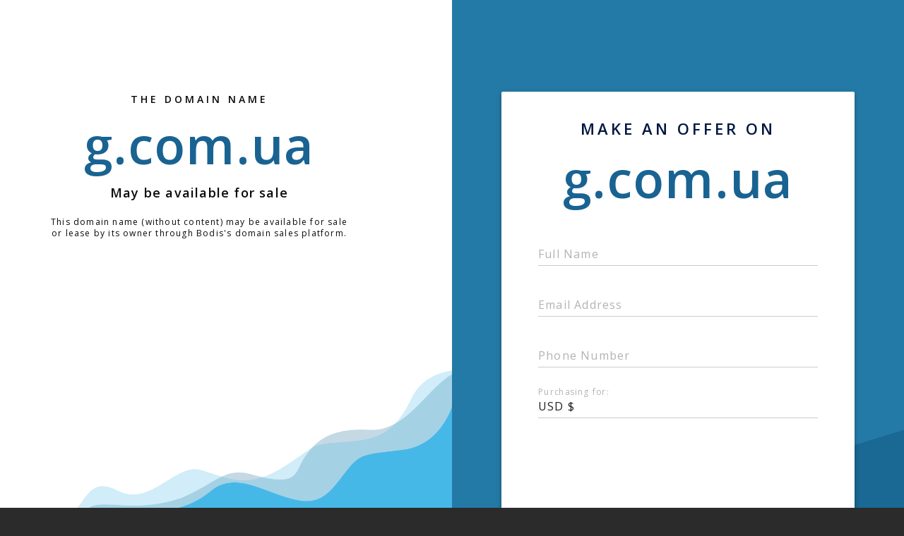

--- FILE ---
content_type: text/html; charset=utf-8
request_url: http://www.g.com.ua/
body_size: 1038
content:
<!doctype html>
<html data-adblockkey="MFwwDQYJKoZIhvcNAQEBBQADSwAwSAJBANDrp2lz7AOmADaN8tA50LsWcjLFyQFcb/P2Txc58oYOeILb3vBw7J6f4pamkAQVSQuqYsKx3YzdUHCvbVZvFUsCAwEAAQ==_XF5vjX5Ffz5SI56n12tufLlvvFJ7e0vZiOdvmBNTZXh1uJF5cdMNrFgzCTBvCdFJOlrUFOfgETl2QRbMqcSPhw==" lang="en" style="background: #2B2B2B;">
<head>
    <meta charset="utf-8">
    <meta name="viewport" content="width=device-width, initial-scale=1">
    <link rel="icon" href="[data-uri]">
    <link rel="preconnect" href="https://www.google.com" crossorigin>
</head>
<body>
<div id="target" style="opacity: 0"></div>
<script>window.park = "[base64]";</script>
<script src="/bysaomzjq.js"></script>
</body>
</html>


--- FILE ---
content_type: text/html; charset=utf-8
request_url: http://www.g.com.ua/listing
body_size: 1094
content:
<!doctype html>
<html data-adblockkey="MFwwDQYJKoZIhvcNAQEBBQADSwAwSAJBANDrp2lz7AOmADaN8tA50LsWcjLFyQFcb/P2Txc58oYOeILb3vBw7J6f4pamkAQVSQuqYsKx3YzdUHCvbVZvFUsCAwEAAQ==_B/S58uvuH2LFhsa/EoUL8DG+aJA1n7rMxbCPk5uanHqPYHfCXoiEOGQYjJN8KkFV30mFWX7nc4pbJPPC2PEw+w==" lang="en" style="background: #2B2B2B;">
<head>
    <meta charset="utf-8">
    <meta name="viewport" content="width=device-width, initial-scale=1">
    <link rel="icon" href="[data-uri]">
    <link rel="preconnect" href="https://www.google.com" crossorigin>
</head>
<body>
<div id="target" style="opacity: 0"></div>
<script>window.park = "[base64]";</script>
<script src="/btDULFbmE.js"></script>
</body>
</html>
